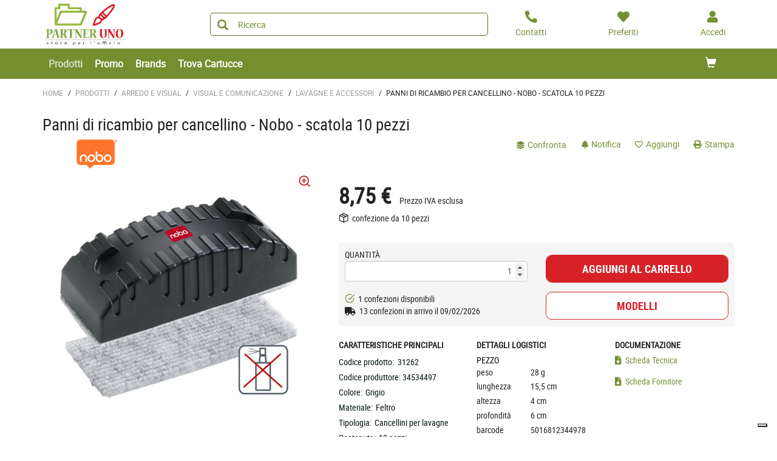

--- FILE ---
content_type: text/html;charset=utf-8
request_url: https://shop.partneruno.it/prodotti/lavagne-e-accessori/panni-di-ricambio-per-cancellino-nobo-scatola-10-pezzi-zid31262
body_size: 10890
content:






<!DOCTYPE html>
<html class="no-js" lang="it">
<!-- Template generated on 2026/02/02 09:18:56.767, with PGID = e4VSInmYRhRSRpREKKtfUlWw0000, with SessionID = c49EBVibVcBBBTEbH48hBlmRkBUuHbsBGZennzKDNmIlqYjuV_AyB3dQSTU8scRWAI8wACOqB4o_NA==, for server http://prod-live-ish02-offcd.fse.intershop.de:80 - ish02-offcdicmprod-lv-app000002.internal.cloudapp.net - appserver0 --><head>
<meta http-equiv="X-UA-Compatible" content="IE=edge">
<meta name="viewport" content="width=device-width, initial-scale=1">
<link rel="icon" type="image/png" href="&#47;online&#47;static&#47;WFS&#47;OD_PRIMARY-Partneruno_B2X_IT-Site&#47;-&#47;-&#47;it_IT&#47;images&#47;favicon.png"><meta name="robots" content="index,follow" /><meta name="description" content="Panni di ricambio per cancellino - Nobo - scatola 10 pezzi" /><meta name="keywords" content="" /><link rel="canonical" href="https://shop.partneruno.it/prodotti/lavagne-e-accessori/panni-di-ricambio-per-cancellino-nobo-scatola-10-pezzi-zid31262" /><title>Panni di ricambio per cancellino - Nobo - scatola 10 pezzi - LAVAGNE E ACCESSORI</title><script src="/online/static/WFS/OD_PRIMARY-Partneruno_B2X_IT-Site/-/-/it_IT/js/vendor/jquery-3.6.0.min.js"></script>
<script type="text/javascript">
//cwv: Does not use passive listeners to improve scrolling performance
jQuery.event.special.touchstart = {
setup: function( _, ns, handle ) {
this.addEventListener("touchstart", handle, { passive: !ns.includes("noPreventDefault") });
}
};
jQuery.event.special.touchmove = {
setup: function( _, ns, handle ) {
this.addEventListener("touchmove", handle, { passive: !ns.includes("noPreventDefault") });
}
};
jQuery.event.special.wheel = {
setup: function( _, ns, handle ){
this.addEventListener("wheel", handle, { passive: true });
}
};
jQuery.event.special.mousewheel = {
setup: function( _, ns, handle ){
this.addEventListener("mousewheel", handle, { passive: true });
}
};
</script><script defer src="/online/static/WFS/OD_PRIMARY-Partneruno_B2X_IT-Site/-/-/it_IT/js/theme.min.js?lastModified=1770010407136"></script>
<script>
$(document).ready(function(){
(function($) {
$.fn.bootstrapValidator.i18n.forbiddensymbols = $.extend($.fn.bootstrapValidator.i18n.forbiddensymbols || {}, {
'default': 'Your input contains forbidden symbols.'
});
$.fn.bootstrapValidator.validators.forbiddensymbols = {
enableByHtml5: function($field) {
return (undefined !== $field.attr('forbiddensymbols'));
},
/**
* Return true if and only if the input value is a valid name
*
* @param {BootstrapValidator} validator Validate plugin instance
* @param {jQuery} $field Field element
* @param {Object} [options]
* @returns {Boolean}
*/
validate: function(validator, $field, options) {
var value = $field.val();
if (value === '') {
return true;
}
var forbiddenSymbolsRegExp = /^[^\<\>\&\@\;\%\*\#\|\_\[\]\!\?\~\+\{\}\(\)\:]*$/;
return forbiddenSymbolsRegExp.test(value);
}
};
}(window.jQuery));
});
</script><script type="text/javascript">
if (typeof RetailShop === 'undefined') {var RetailShop = {}};
RetailShop.URLs = {};
RetailShop.URLs.getProductComponents = "https://shop.partneruno.it/online/web/WFS/OD_PRIMARY-Partneruno_B2X_IT-Site/it_IT/-/EUR/ViewProduct-RenderProductComponents?CatalogID=PRODOTTI&CategoryName=4M15G190C"; // additional params: SKU, cid, [cid, cid, ...]
RetailShop.URLs.getRecommendedProducts = "https://shop.partneruno.it/online/web/WFS/OD_PRIMARY-Partneruno_B2X_IT-Site/it_IT/-/EUR/ViewProductRecommendation-Start"; // params: SKU, ContextViewId
RetailShop.URLs.getRecommendationSession = "https://shop.partneruno.it/online/web/WFS/OD_PRIMARY-Partneruno_B2X_IT-Site/it_IT/-/EUR/ViewProductRecommendation-GetSessionData"; // no params
RetailShop.URLs.loginPage = "https://shop.partneruno.it/login";
const REST_WEB_ADAPTER = '/online/rest';
const CURRENT_DOMAIN = 'OD_PRIMARY-Partneruno_B2X_IT-Site';
const SERVER_GROUP = 'WFS';
const LOCALE = 'it_IT';
</script>

<script defer src="/online/static/WFS/OD_PRIMARY-Partneruno_B2X_IT-Site/-/-/it_IT/bundles/js/smcc_scripts_bundle.js?lastModified=1770010413717"></script><script>
if (typeof OdRestConfiguration === "undefined") {
OdRestConfigurationClass = function() {
this.Domain = null;
this.ServerGroup = null;
this.URLMappingPipelineWebadapter = null;
this.URLIdentifier = null;
this.LocaleID = null;
this.CurrencyCode = null;
};
OdRestConfigurationClass.prototype = {
get: function(index) {
return this[index];
},
set: function(index, value) {
this[index] = value;
},
getCurrentHost: function() {
return window.location.origin;
},
getWebUrl: function() {
return this.getCurrentHost() + this.URLMappingPipelineWebadapter + '/' + this.ServerGroup + '/' + this.Domain + '/' + this.LocaleID + '/' + this.URLIdentifier + '/' + this.CurrencyCode + '/';
},
getLocale: function(rewrite) {
if (typeof rewrite === 'undefined') {
return this.LocaleID;
}else{
return this.LocaleID.replace('_','-');
}
},
getLocalizationProperties: function(topic, locale) {
if (typeof locale === 'undefined') {
var locale = this.getLocale();
}
var promise = $.getJSON(this.getWebUrl() + 'ViewLocalization-Get?topic='+topic+'&locale='+locale).then(function(data) {
var localizationProperties = {};
localizationProperties[OdRestConfiguration.getLocale()] = data;
return localizationProperties;
});
return promise;
}
}
}
var OdRestConfiguration = new OdRestConfigurationClass();

OdRestConfiguration.set('ServerGroup', 'WFS');

OdRestConfiguration.set('URLMappingPipelineWebadapter', '/online/web');

OdRestConfiguration.set('Domain', 'OD_PRIMARY-Partneruno_B2X_IT-Site');

OdRestConfiguration.set('URLIdentifier', '-');

OdRestConfiguration.set('LocaleID', 'it_IT');

OdRestConfiguration.set('CurrencyCode', 'EUR');
</script><script>
var urlAsyncExpress = 'https://shop.partneruno.it/online/web/WFS/OD_PRIMARY-Partneruno_B2X_IT-Site/it_IT/-/EUR/ViewExpressShop-AddProduct?addToCartBehavior=expresscart';
var OdGlobals = {
tinyMce: {
skinUrl: '/online/static/WFS/OD_PRIMARY-Partneruno_B2X_IT-Site/-/-/it_IT/js/lib/tinymce/skins/ui/oxide',
contentCss: '/online/static/WFS/OD_PRIMARY-Partneruno_B2X_IT-Site/-/-/it_IT/js/lib/tinymce/skins/content/default/content.min.css',
themeUrl: '/online/static/WFS/OD_PRIMARY-Partneruno_B2X_IT-Site/-/-/it_IT/js/lib/tinymce/themes/silver/theme.min.js',
languageUrls: {
"it_IT": '/online/static/WFS/OD_PRIMARY-Partneruno_B2X_IT-Site/-/-/it_IT/js/lib/tinymce/langs/it_IT.js'
},
pluginUrls: {
"code": '/online/static/WFS/OD_PRIMARY-Partneruno_B2X_IT-Site/-/-/it_IT/js/lib/tinymce/plugins/code/plugin.min.js',
"lists": '/online/static/WFS/OD_PRIMARY-Partneruno_B2X_IT-Site/-/-/it_IT/js/lib/tinymce/plugins/lists/plugin.min.js'
}
}
};
</script><script type="text/javascript" defer="defer" src="/online/static/WFS/OD_PRIMARY-Partneruno_B2X_IT-Site/-/-/it_IT/js/product/productGalleryFullViewportDetailPage.js" formatter="0">"></script>
<script type="text/javascript">
var zoom_images_array_src = [];
var zoom_images_array_key = [];
</script><script type="text/javascript">zoom_images_array_key[0]="Photo01"; zoom_images_array_src[0] = 'https://odmultimedia.eu/immagini/HD/31262.jpg'; </script><script defer src="/online/static/WFS/OD_PRIMARY-Partneruno_B2X_IT-Site/-/-/it_IT/js/vendor/slick-1.8.1.min.js"></script>
<script type="text/javascript">
$(document).ready(function(){
$('.slick-carousel').slick();
});
</script><link rel="stylesheet" type="text/css" media="all" href="/online/static/WFS/OD_PRIMARY-Partneruno_B2X_IT-Site/-/-/it_IT/css&#47;theme.min.css?lastModified=1770010414801"/>
<link href="https://fonts.googleapis.com/icon?family=Material+Icons" rel="stylesheet">
<link rel="stylesheet" type="text/css" href="//at.alicdn.com/t/font_o5hd5vvqpoqiwwmi.css"><link type="text/css" rel="stylesheet" href="/online/static/WFS/OD_PRIMARY-Partneruno_B2X_IT-Site/-/-/it_IT/bundles/css/od_styles_bundle.css?lastModified=1770010415278" media="all"/><link rel="preload" as="style" type="text/css" onload="this.onload=null;this.rel='stylesheet'" href="/online/static/WFS/OD_PRIMARY-Partneruno_B2X_IT-Site/-/-/it_IT/branding/OD_PRIMARY-Partneruno_B2X_IT-Anonymous/branding.css?brandid=uzcK.wQZ86MAAAGIAyBLOZqh"/>
<noscript><link rel="stylesheet" type="text/css" href="/online/static/WFS/OD_PRIMARY-Partneruno_B2X_IT-Site/-/-/it_IT/branding/OD_PRIMARY-Partneruno_B2X_IT-Anonymous/branding.css?brandid=uzcK.wQZ86MAAAGIAyBLOZqh"/></noscript><script type="text/javascript">
window.cssDir = "/online/static/WFS/OD_PRIMARY-Partneruno_B2X_IT-Site/-/-/it_IT/css/";
window.imgDir = "/online/static/WFS/OD_PRIMARY-Partneruno_B2X_IT-Site/-/-/it_IT/images/";
</script>









<!-- Google Tag Manager -->
<script>(function(w,d,s,l,i){w[l]=w[l]||[];w[l].push({'gtm.start':
new Date().getTime(),event:'gtm.js'});var f=d.getElementsByTagName(s)[0],
j=d.createElement(s),dl=l!='dataLayer'?'&l='+l:'';j.async=true;j.src=
'//www.googletagmanager.com/gtm.js?id='+i+dl;f.parentNode.insertBefore(j,f);
})(window,document,'script','dataLayer','GTM-TM5XQQW');</script>
<!-- End Google Tag Manager --> </head>
<body ><noscript>
<iframe src="//www.googletagmanager.com/ns.html?id=GTM-TM5XQQW"
height="0" width="0" style="display:none;visibility:hidden"></iframe>
</noscript><noscript>
<div class="system-notification">
<div class="container">
<div class="row">
<div class="col-sm-12">
<div class="system-notification-icon">
<span class="glyphicon glyphicon-warning-sign"></span>
</div>
<div class="system-notification-text">
<h2>Sembra che JavaScript non sia attivo nel tuo browser.</h2>
<p>Questo Sito richiede l'abilitazione di JavaScript nel tuo browser.</p>
<p>Abilita JavaScript e ricarica questa pagina.</p>
</div>
</div>
</div>
</div>
</div>
</noscript><div id="disabled-cookies-warning" style="display: none;">
<div class="system-notification">
<div class="container">
<div class="row">
<div class="col-sm-12">
<div class="system-notification-icon">
<span class="glyphicon glyphicon-warning-sign"></span>
</div>
<div class="system-notification-text">
<h2>Sembra che tu non abbia abilitato i cookies sul tuo browser.</h2>
<p>Per poter eseguire il login abilita i cookies sul tuo browser.</p>
<p>Abilita i cookies e ricarica questa pagina.</p>
</div>
</div>
</div>
</div>
</div>
<script type="text/javascript">
(function cookieTest(){
var name = 'cookie_test';
if(location.protocol == 'https:') {
document.cookie = name + '=; Secure; SameSite=None;';
} else {
document.cookie = name + '=;';
}
if (document.cookie.indexOf(name) == -1) {
$('#disabled-cookies-warning').show();
}
document.cookie = name + '=; expires=Thu, 01-Jan-70 00:00:01 GMT;';
})();
</script>
</div>
<div class="system-notification hidden" id="unsupported-browser-notification">
<div class="container">
<div class="row">
<div class="col-sm-12">
<div class="system-notification-icon">
<span class="glyphicon glyphicon-warning-sign"></span>
</div>
<div class="system-notification-text">
<h2>Il browser che stai utilizzando non &egrave; supportato</h2>
<p>Il browser che stai utilizzando non &egrave; supportato da questo sito. Per continuare la navigazione devi aggiornarlo oppure cambiarlo.</p>
</div>
</div>
</div>
</div>
</div><header data-testing-id="page-header" class="top">







<div class="header">
<!-- Template generated on 2026/02/01 23:25:42.887, with PGID = e4VSInmYRhRSRpREKKtfUlWw0000, with SessionID = Whughvw3FFKlhpVIuu3Fhf09H_bBKrnaO7dDHJYvH_bBKixCfmTWhNP8YKHYMmD6KRvUg4cGiGnQAw==, for server http://prod-live-ish02-offcd.fse.intershop.de:80 - ish02-offcdicmprod-lv-app000002.internal.cloudapp.net - appserver0 --><div class="top-header">
<nav class="container">
<div class="row header-row">
<div><a rel="home" href="https://shop.partneruno.it/" class="mobile-logo"><img src="/online/static/WFS/OD_PRIMARY-Partneruno_B2X_IT-Site/-/OD_PRIMARY-Partneruno_B2X_IT/it_IT/Logo/Logo.png" alt="Logo" width="40" height="40"/></a></div><div class="pull-right">
<button class="navbar-toggle globalnav" type="button" >
<span class="sr-only">Attiva il pannello di navigazione</span>
<span class="icon-bar top-bar"></span>
<span class="icon-bar middle-bar"></span>
<span class="icon-bar bottom-bar"></span>
</button>
</div>
<div>
<ul class="user-links">
<li class="hidden-xxs">
<a href="https:&#47;&#47;shop.partneruno.it&#47;contatti" aria-label="Contatti">
<i class="fa fa-phone fa-flip-horizontal header-icon"></i>
</a>
</li>
<li>
<a href="https://shop.partneruno.it/login?TargetPipeline=ViewPreferredProduct-ViewPreferredProductList" class="" rel="nofollow" aria-label="Preferiti">
<i class="fa fa-heart header-icon"></i>
<span class="hidden-sm hidden-xs">Preferiti</span>
</a></li>
<li>
<a href="https://shop.partneruno.it/account" aria-label="Accedi"><i class="fa fa-user header-icon"></i></a>
</li><li>
<a href="https://shop.partneruno.it/online/web/WFS/OD_PRIMARY-Partneruno_B2X_IT-Site/it_IT/-/EUR/ViewCart-View" aria-label="Carrello"><span class="glyphicon glyphicon-shopping-cart glyphicon-header-icon"></span></a>
<div class="mobile-cart-counter"></div>
</li></ul>
<div class="header-utility"></div>
</div></div>
</nav>
</div>
<div class="mid-header">

<span class="compare-count-text"

data-ajax-content="https://shop.partneruno.it/online/web/WFS/OD_PRIMARY-Partneruno_B2X_IT-Site/it_IT/-/EUR/ViewProductCompare-Status?CurrentMainURI=%2Fservlet%2FBeehive%2FWFS%2FOD_PRIMARY-Partneruno_B2X_IT-Site%2Fit_IT%2F-%2FEUR%2FRender-StartExternal"

>
</span><div class="container">
<div class="row display-flex-center">
<div class="col-md-2 logo-wrapper"><a rel="home" href="https://shop.partneruno.it/"><img src="/online/static/WFS/OD_PRIMARY-Partneruno_B2X_IT-Site/-/OD_PRIMARY-Partneruno_B2X_IT/it_IT/Logo/Logo.png" alt="Logo Azienda"></a></div>
<div class="col-md-10">
<div class="row display-flex-center">
<div class="col-md-offset-1 col-md-6 search-container header-search-container"><form method="post" action="https://shop.partneruno.it/search" role="search" class="search clearfix suggest" name="SearchBox_Header">
<button class="btn-search btn btn-primary" type="submit" name="search" title="Inizia ricerca."><span class="glyphicon glyphicon-search"></span></button>
<input autocomplete="off" type="text" name="SearchTerm"
class="form-control searchTerm"

data-suggestURL="https://shop.partneruno.it/online/web/WFS/OD_PRIMARY-Partneruno_B2X_IT-Site/it_IT/-/EUR/ViewSuggestSearch-Suggest?MaxAutoSuggestResults=10"
data-suggestProductsURL="https://shop.partneruno.it/online/web/WFS/OD_PRIMARY-Partneruno_B2X_IT-Site/it_IT/-/EUR/ViewSuggestSearch-SuggestProducts?MaxAutoSuggestResults=10"

placeholder="Ricerca"
aria-label="Ricerca prodotti" /> 
<input type="hidden" name="search" value="" />
<div class="search-suggest-results-container">
<div class="search-suggest-results-container-first-col">
<ul class="search-suggest-results search-suggest-results-first-col">
</ul>
</div>
<div class="search-suggest-results-container-second-col">
<ul class="search-suggest-results search-suggest-results-second-col" >
</ul>
</div>
</div><span id="CurrentCustomerBO-CustomerNo" data-CurrentCustomerBO-CustomerNo="C 54954" /><input type="hidden" name="CustomerNo" value="C 54954" /></form></div><div class="col-md-5 hidden-sm hidden-xs user-link-container">
<ul class="user-links">
<li>
<a href="https:&#47;&#47;shop.partneruno.it&#47;contatti" aria-label="Contatti">
<i class="fa fa-phone fa-flip-horizontal header-icon"></i>
<span>Contatti</span>
</a>
</li>
<li>
<a href="https://shop.partneruno.it/login?TargetPipeline=ViewPreferredProduct-ViewPreferredProductList" class="" rel="nofollow" aria-label="Preferiti">
<i class="fa fa-heart header-icon"></i>
<span class="hidden-sm hidden-xs">Preferiti</span>
</a></li>
<li>
<a class="my-account-links my-account-login" href="https://shop.partneruno.it/login" rel="nofollow" aria-label="Accedi">
<i class="fa fa-user header-icon"></i>
<span class="hidden-xs">Accedi</span>
</a></li>
</ul>
</div></div>
</div>
</div>
</div></div>
<div class="bottom-header">
<div class="global-nav collapse navbar-collapse" id="globalnav">
<div class="container">
<div class="row"><div class="main-navigation col-md-8" role="navigation">
<ul class="immediate_element_container navbar-nav main-navigation-list">
<li class="utility-mobile">
<a href="https:&#47;&#47;shop.partneruno.it&#47;contatti" aria-label="Contatti">
<i class="fa fa-phone fa-flip-horizontal header-icon"></i>&nbsp;Contattaci</a>
</li>
<li class="dropdown ajax_element_container" loader_enabled="false" replace="true" data-url="https://shop.partneruno.it/online/web/WFS/OD_PRIMARY-Partneruno_B2X_IT-Site/it_IT/-/EUR/ViewHomepage-RenderNavigation?PageletID=1OoK.wQZamIAAAGIM9YUG2cD">
<a class="dropdown-toggle hidden-sm hidden-xs"><span class="glyphicon glyphicon-menu-down pull-right visible-sm visible-xs"></span>Prodotti</a>
<a class="dropdown-toggle visible-sm visible-xs" data-toggle="dropdown"><span class="glyphicon glyphicon-menu-down pull-right visible-sm visible-xs"></span>Prodotti</a><ul class="category-level1 od-vertical-menu dropdown-menu"></ul>
</li>
<li class="dropdown">
<a href="https://shop.partneruno.it/promo">Promo</a>
</li>
<li class="dropdown">
<a href="https://shop.partneruno.it/brand-index-cms-page.brandindex">Brands</a>
</li>
<li class="dropdown">
<a href="https://shop.partneruno.it/identiprint">Trova Cartucce</a>
</li></ul>
</div><div class="col-md-4 hidden-sm main-navigation-right">
<ul class="main-navigation-right-list"><li class="quick-cart" data-ajax-content="https:&#47;&#47;shop.partneruno.it&#47;online&#47;web&#47;WFS&#47;OD_PRIMARY-Partneruno_B2X_IT-Site&#47;it_IT&#47;-&#47;EUR&#47;ViewMiniCart-Status">
<div class="quick-cart-link hidden-sm pull-right">
<a href="https://shop.partneruno.it/online/web/WFS/OD_PRIMARY-Partneruno_B2X_IT-Site/it_IT/-/EUR/ViewCart-View">
<span class="glyphicon glyphicon-shopping-cart"></span>
</a>
</div>
</li></ul>
</div></div>
</div>
</div>
</div>
</div></header>
<div class="wrapper">
<div id="AntiMultipleSubmit" class="anti-multiple-submit"><!-- prevent multiple form submit --></div>
<div role="main" class="container main-container">










<!--cache keyword="PRODUCTALL" keyword="31262"-->
<!-- Template generated on 2026/02/02 09:18:56.859, with PGID = e4VSInmYRhRSRpREKKtfUlWw0000, with SessionID = c49EBVibVcBBBTEbH48hBlmRkBUuHbsBGZennzKDNmIlqYjuV_AyB3dQSTU8scRWAI8wACOqB4o_NA==, for server http://prod-live-ish02-offcd.fse.intershop.de:80 - ish02-offcdicmprod-lv-app000002.internal.cloudapp.net - appserver0 -->
<script type="text/javascript">
if (typeof window.ish === "undefined") {
window.ish = [];
}
window.ish.GTMproductDetail = window.ish.GTMproductDetail || [];

window.ish.GTMproductDetail.push(
{
"id": "31262",
"name": "Panni di ricambio per cancellino - Nobo - scatola 10 pezzi",
"price": "8.75",
"brand": "NOBO",
"category": "Prodotti\/ARREDO E VISUAL\/VISUAL E COMUNICAZIONE\/LAVAGNE E ACCESSORI"

});
</script><script type="text/javascript">
window.dataLayer = window.dataLayer || [];
dataLayer.push({
"ecommerce": {
"currencyCode": "EUR",
"detail": {
"actionField": {"list": "Product Detail"},
"products": window.ish.GTMproductDetail
}
},
"event" : "impressionsPushed",
});
</script> 
<div id="product-detail-page"
class="clearfix"
data-testing-id="product-detail-page"
data-dynamic-block
data-dynamic-block-container
data-dynamic-block-call-parameters="CID=TAEK.wQVH6sAAAFwZb9pi4ed"
data-dynamic-block-product-sku="31262"

>
<div class="breadcrumbs row"><ol class="breadcrumbs-list"><li class="breadcrumbs-list breadcrumbs-list-home">
<a class="breadcrumbs-list-link breadcrumbs-list-link-home" rel="home" href="https://shop.partneruno.it/">Home</a><span class="breadcrumb-list-separator">/</span></li><li class="breadcrumbs-list"><a class="breadcrumbs-list-link" href="https://shop.partneruno.it/prodotti/">Prodotti</a><span class="breadcrumb-list-separator">/</span></li><li class="breadcrumbs-list"><a class="breadcrumbs-list-link" href="https://shop.partneruno.it/prodotti/arredo-e-visual/">ARREDO E VISUAL</a><span class="breadcrumb-list-separator">/</span></li><li class="breadcrumbs-list"><a class="breadcrumbs-list-link" href="https://shop.partneruno.it/prodotti/arredo-e-visual/visual-e-comunicazione/">VISUAL E COMUNICAZIONE</a><span class="breadcrumb-list-separator">/</span></li><li class="breadcrumbs-list"><a class="breadcrumbs-list-link" href="https://shop.partneruno.it/prodotti/arredo-e-visual/visual-e-comunicazione/lavagne-e-accessori/">LAVAGNE E ACCESSORI</a><span class="breadcrumb-list-separator">/</span></li><li class="breadcrumbs-list breadcrumbs-list-active">Panni di ricambio per cancellino - Nobo - scatola 10 pezzi</li></ol></div>
<div class="marketing-area"></div>
<div class="product-details">
<div class="row">
<div class="col-xs-12">
<h1>Panni di ricambio per cancellino - Nobo - scatola 10 pezzi</h1>
</div>
</div>
<div class="row">
<div class="col-xs-12 col-lg-2"><div class="pull-left product-brand">
<a href="https://shop.partneruno.it/search?SearchTerm=NOBO&SearchParameter=%26%40QueryTerm%3D%22NOBO%22%26%40QueryAttribute%3DManufacturerName"><img src="https:&#47;&#47;odmultimedia.eu&#47;immagini&#47;logo&#47;brand&#47;nobo.png"
class="img-responsive"
alt="NOBO"></a>
</div></div>
<div class="col-xs-12 col-md-7 col-lg-6"><div class="product-stickers"></div></div>
<div class="col-xs-12 col-md-5 col-lg-4">
<div class="product-details-top-line product-tools">
<div>
<ul class="list-inline no-margin"><li>
<button class="btn btn-link add-to-compare add-to-compare-trigger btn-link" title="Confronta i prodotti"
data-product-ref="31262@OD_PRIMARY-Partneruno_B2X_IT"
data-url-add="https://shop.partneruno.it/online/web/WFS/OD_PRIMARY-Partneruno_B2X_IT-Site/it_IT/-/EUR/ViewProductCompare-AddAjax?ProductRef=31262%40OD_PRIMARY-Partneruno_B2X_IT"
data-url-delete="https://shop.partneruno.it/online/web/WFS/OD_PRIMARY-Partneruno_B2X_IT-Site/it_IT/-/EUR/ViewProductCompare-DeleteAjax?ProductRef=31262%40OD_PRIMARY-Partneruno_B2X_IT"
rel="nofollow"
>
<i class="fa fa-layer-group"></i> confronta</button></li><li>
<a class="price-notification link-notification"
href="https://shop.partneruno.it/login?TargetPipeline=ViewProduct-Start&Parameter1_Name=SKU&Parameter1_Value=31262&TargetURLFragment=add-notification_31262&LoginToUse=notifications"
data-testing-class="button-addPriceNotification"
>
<i class="fa fa-bell"></i> Notifica</a></li><li>
<a class="btn-tool add-to-preferred"
title="preferiti"
href="https://shop.partneruno.it/login?TargetPipeline=ViewProduct-Start&Parameter1_Name=SKU&Parameter1_Value=31262&LoginToUse=wishlists&TargetURLFragment=add-to-wishlist_31262"
>
<span class="active-text preferred-product-button">
<i class="far fa-heart"></i> Aggiungi</span>
</a>
</li><li>
<a class="link-print" href="javascript:window.print();" rel="nofollow">
<i class="fa fa-print"></i> Stampa</a>
</li>
</ul>
</div>
</div></div>
</div>
<div class="row row-details">
<div class="col-md-5 col-sm-6 col-xs-12 print-layout-column clearfix">
<div class="product-detail-img">
<div id="product-image-slider">
<div class="slide-item">
<picture>
<source srcset="https://odmultimedia.eu/immagini/MD/31262.jpg" media="(max-width: 991px)"/>
<img 
data-src="https://odmultimedia.eu/immagini/MD/31262.jpg"

data-lazy="https://odmultimedia.eu/immagini/MD/31262.jpg"
data-test="true"
 class="lazy"  data-type="L" alt="Panni di ricambio per cancellino - Nobo - scatola 10 pezzi Foto prodotto" height="500" width="500"
/><div class="btn-link zoom_icon hidden-xs" onclick="productGalleryFullViewportDetailPage.openGallery(0);"><i class="feather icon-zoom-in"></i></div></picture>
</div></div>
<div id="product-thumb-slider"><div class="slide-item">
<img 
data-src="https://odmultimedia.eu/immagini/LD/31262.jpg"

data-lazy="https://odmultimedia.eu/immagini/LD/31262.jpg"
data-test="true"
 class="lazy product-image" data-type="S" alt="Panni di ricambio per cancellino - Nobo - scatola 10 pezzi Foto prodotto" height="110" width="110"
/></div></div>
</div><div class="margin-bottom product-description hidden-xs">
<div class="description-tab">
<div class="text-uppercase">
<strong>Descrizione</strong>
</div>
<div class="description-section">
<span>Panno ricambio cancellino professional cod.31258</span>
</div>
<a class="active-link show-link">
<span class="show-more">leggi di pi&ugrave; <i class="fas fa-chevron-down"></i></span>
<span class="show-less">leggi meno <i class="fas fa-chevron-up"></i></span>
</a>
</div></div></div>
<div class="col-md-7 col-sm-6 col-xs-12 print-layout-right-column">





<div class="product-info">
<div class="product-info-area"><div class="row">
<div class="col-md-12 col-lg-7">
<div class="price-container" >



















<!-- Custom Code -->
<input type="hidden" id="PublicPrice" value="14,40 &euro;">
<!-- <br>Primo fattore 8,75 &euro;<br>--><!--
<br>percentage calculation base 8,75 &euro;<br>
-->
<!-- Terzo e Quarto fattore N&#47;A--><!-- EO Custom Code --> <!-- skip comparison against prices that are invalid --> <!-- Determines if the SalePrice is equal to the Comparable Price Type --><div class="price-area"> 
<div class="current-price"><!-- 33 true MAster? false --><!-- 55 true MAster? false -->8,75 &euro;




<span class="price-note">
&nbsp;Prezzo IVA esclusa</span><!-- FOR CUSTOMER  --></div>
</div>
<div class="price-info-packing"><div>
<i class="feather icon-package"></i>&nbsp;
confezione da  10 pezzi</div></div>
<div class="salePriceScaleTable"></div>
<div class="product-availability"></div></div>
</div>
<div class="col-md-12 col-lg-5">

<div class="row"><div class="col-lg-12 col-md-6 col-sm-12 col-xs-6 col-xxs-12">
<div class="hidden" data-promo-price-element="promo-price-31262">
<div class="popup-area-promo">
<div class="promo-sticker">promo</div>
<div class="promo-desc"></div>
</div>
</div>
</div>
</div></div>
</div>
<span class="clearfix"></span>
</div><form method="post" action="https://shop.partneruno.it/online/web/WFS/OD_PRIMARY-Partneruno_B2X_IT-Site/it_IT/-/EUR/ViewCart-Dispatch" class="product-form bv-form form-horizontal" id="productDetailForm_31262" name="productDetailForm_31262"><input type="hidden" name="SynchronizerToken" value="3354ee4b3ff691635948613d6c9aa56b936fe18c049517866978b74bad2b8bb2"/><input type="hidden" name="SKU" value="31262"/><div class="row">
<div class="col-md-6">




<div class="product-quantity clearfix">














<div role="alert"
data-name="Quantity_31262Error"
class="server-error "
></div><div class="box-quantity-info"><label for="Quantity_31262" class="label-quantity">Quantit&agrave;</label></div>
<div class="box-input-quantity form-group no-margin"><input type="number" class="input-quantity form-control"
required
id="Quantity_31262"
name="Quantity_31262"
value="1"
step="1"
min="1"
max="9999"
data-error-position="placeholder"
data-bv-notempty-message="Inserisci un numero."
data-bv-lessthan-message="puoi acquistare al massimo 9.999 confezioni"
data-bv-greaterthan-message="puoi acquistare minimo 1 confezioni"
data-bv-message="Inserisci un numero."
data-bv-integer-message="Inserisci un numero intero."

/>
<small class="input-help text-left pull-left"></small></div></div></div>
<div class="col-md-6">
<div role="alert"
data-name="SelectedPriceError"
class="server-error btn-lg btn-block"
></div>
<div class="add-to-cart">













<button type="submit" name="addProduct"
class="btn btn-lg btn-block btn-primary"

title="Aggiungi il prodotto al carrello" data-testing-id="addToCartButton"
onclick="addToCartProductsAsync('31262',$('#Quantity_31262').val());return false;"
>Aggiungi al carrello</button></div> 
</div>
</div>
<div class="row product-logistic-area">
<div class="col-md-12 col-lg-6"><div class="product-info-area"><div class="logistic-text"><i class="feather icon-check-circle green-text"></i>&nbsp;&nbsp;1 confezioni disponibili</div><div class="logistic-text"><i class="fas fa-truck"></i>&nbsp;
13 confezioni in arrivo il 09&#47;02&#47;2026</div></div>
</div>
<div class="col-md-12 col-lg-6">
<div class="row row-no-gutters"><div class="col-xs-12 add-to-wishlist-link add-to-wishlist-link-row">














<button type="submit" class="btn add-to-wishlist btn-default btn-lg btn-block"
data-url-fragment-navigation="add-to-ordertemplate_31262"
rel="nofollow"
name="addToWishlistProduct"
data-testing-class="button-addToOrderTemplate"
title="Modelli"

data-dialog
data-dialog-action="https://shop.partneruno.it/online/web/WFS/OD_PRIMARY-Partneruno_B2X_IT-Site/it_IT/-/EUR/ViewCart-Dispatch?ProductSKU=31262&AjaxRequestMarker=true&TargetPipelineAfterLogin=ViewProduct-Start&Parameter1_Name=TargetPipeline&Parameter1_Value=ViewProduct-Start&Parameter2_Name=TargetURLFragment&Parameter2_Value=add-to-ordertemplate_31262&Parameter3_Name=LoginToUse&Parameter3_Value=ordertemplates&Parameter4_Name=Parameter4_Name&Parameter4_Value=SKU&Parameter5_Name=Parameter4_Value&Parameter5_Value=31262&Parameter6_Name=Parameter5_Name&Parameter6_Value=Quantity&Parameter7_Name=Parameter5_Value&Parameter7_Value=1"
><span>Modelli</span></button></div>
</div>
</div>













<div class="row">
<div class="col-lg-offset-6 col-lg-6 col-md-12">
</div>
</div></form></div><div class="margin-bottom product-description visible-xs">
<div class="description-tab">
<div class="text-uppercase">
<strong>Descrizione</strong>
</div>
<div class="description-section">
<span>Panno ricambio cancellino professional cod.31258</span>
</div>
<a class="active-link show-link">
<span class="show-more">leggi di pi&ugrave; <i class="fas fa-chevron-down"></i></span>
<span class="show-less">leggi meno <i class="fas fa-chevron-up"></i></span>
</a>
</div></div>
<div class="row">
<div class="col-xs-12">
<div class="row"></div>
</div>
</div>
<div class="row">
<div class="col-md-4 col-xs-12">
<div class="text-uppercase"><strong>Caratteristiche principali</strong></div>
<div class="main-features">
<div class="feature">
<span class="feature-name">Codice prodotto:</span>&nbsp;
<span class="feature-value">31262</span>
</div>
<div class="feature">
<span class="feature-name">Codice produttore:</span>
<span class="feature-value">34534497</span>
</div><div class="details-tab-container">
<div class="details-tab">
<dl class="feature"><div class="product-attribute-group"><dt class="ish-ca-type">Colore:</dt><dd class="ish-ca-value">Grigio</dd><dd style="clear:both;"></dd></div><div class="product-attribute-group"><dt class="ish-ca-type">Materiale:</dt><dd class="ish-ca-value">Feltro</dd><dd style="clear:both;"></dd></div><div class="product-attribute-group"><dt class="ish-ca-type">Tipologia:</dt><dd class="ish-ca-value">Cancellini per lavagne</dd><dd style="clear:both;"></dd></div><div class="product-attribute-group"><dt class="ish-ca-type">Contenuto:</dt><dd class="ish-ca-value">10 pezzi</dd><dd style="clear:both;"></dd></div></dl>
</div></div>
</div></div>
<div class="col-md-4 col-xs-12">
<div class="text-uppercase"><strong>dettagli logistici</strong></div>
<div class="logistic-infos-container">
<div class="logistic-infos-area">
<div class="popup-area-subTitle">pezzo</div>
<dl class="dl-group dl-horizontal"><dt>peso</dt>
<dd>28&nbsp;g</dd><dt>lunghezza</dt>
<dd>15,5&nbsp;cm</dd><dt>altezza</dt>
<dd>4&nbsp;cm</dd><dt>profondit&agrave;</dt>
<dd>6&nbsp;cm</dd><dt>barcode</dt>
<dd>5016812344978</dd></dl>
</div></div>
</div>
<div class="col-md-4 col-xs-12">
<div class="text-uppercase attachments-title">
<strong>Documentazione</strong>
</div>
<div class="attachments-section"><div class="attachment"><a href="https://odmultimedia.eu/Immagini/Schede_Tecniche/31262.pdf" target="_blank"><i class="fas fa-file-download"></i>&nbsp;&nbsp;Scheda Tecnica</a></div><div class="attachment"><a href="https://odmultimedia.eu/Immagini/Schede_Fornitore/31262.pdf" target="_blank"><i class="fas fa-file-download"></i>&nbsp;&nbsp;Scheda Fornitore</a></div></div></div>
</div><div class="row">
<div class="col-xs-12 col-md-6">
</div>
</div>
</div>
</div>
<div class="row"></div>
</div>
<div class="marketing-area">

<div class=""><div class="row "><div class="col-xs-12 ">




</div><div class="col-xs-12 ">




</div></div></div></div>
</div></div>
</div>
<footer data-testing-id="section-footer">







<!-- Template generated on 2026/02/01 23:25:43.176, with PGID = e4VSInmYRhRSRpREKKtfUlWw0000, with SessionID = Whughvw3FFKlhpVIuu3Fhf09H_bBKrnaO7dDHJYvH_bBKixCfmTWhNP8YKHYMmD6KRvUg4cGiGnQAw==, for server http://prod-live-ish02-offcd.fse.intershop.de:80 - ish02-offcdicmprod-lv-app000002.internal.cloudapp.net - appserver0 --><div class="clearfix"><div class="footer-top" style="padding: 25px 0 5px; background: #fff;">
<div class="container">
<div class="row">
<div class="col-12 clearfix">
<h3><strong><span style="color: #000000;">PAGAMENTI SICURI: <img style="padding-left: 10px; padding-bottom: 6px;" src="/online/static/WFS/OD_PRIMARY-Partneruno_B2X_IT-Site/-/OD_PRIMARY-Partneruno_B2X_IT/it_IT/iconepagamenti/logo-paypal.png" alt="Pagamenti sicuri con PayPal" width="100" height="26" /><img style="padding-left: 15px; padding-bottom: 6px;" src="/online/static/WFS/OD_PRIMARY-Partneruno_B2X_IT-Site/-/OD_PRIMARY-Partneruno_B2X_IT/it_IT/iconepagamenti/logo-CartaCredito.png" alt="Carte di credito" width="150" height="26" /></span></strong></h3>
</div>
</div>
</div>
</div><div class="footer" style="background: #DFDFDF; border-top: 5px solid #737373; padding-bottom: 20px;">
<div class="container">
<div class="row">
<div class="col-sm-4 col-md-2">
<h4 class="visible-xs link-group-title" data-target="#GroupInSpired" data-toggle="collapse"><span style="color: #000000;"><span style="text-transform: none;">INFORMAZIONI SITO</span><span class="glyphicon glyphicon-chevron-down link-group-icon"></span></span></h4>
<h4 class="hidden-xs"><span style="text-transform: none; color: #000000;">INFORMAZIONI SITO</span></h4>
<div id="GroupInSpired" class="mobile-collapse link-group">
<ul>
<li><span style="color: #000000;"><a style="color: #000000;" title="Chi Siamo" href="http://www.partneruno.it/index.php/chi-siamo/chi-siamo" target="_blank" rel="noopener">Chi Siamo</a> </span></li>
<li><span style="color: #000000;"><a style="color: #000000;" title="Contatti" href="https://shop.partneruno.it/contatti">Contatti</a></span></li>
<li><span style="color: #000000;"><a style="color: #000000;" title="Dove Siamo" href="http://www.partneruno.it/index.php/chi-siamo/dove-siamo" target="_blank" rel="noopener">Dove Siamo</a></span></li>
</ul>
</div>
</div>
<div class="col-sm-4 col-md-2">
<h4 class="visible-xs link-group-title" data-target="#GroupService" data-toggle="collapse"><span style="color: #000000;">SERVIZI<span class="glyphicon glyphicon-chevron-down link-group-icon"></span></span></h4>
<h4 class="hidden-xs"><span style="color: #000000;">SERVIZI</span></h4>
<div id="GroupService" class="mobile-collapse link-group">
<ul>
<li><span style="color: #000000;"><a style="color: #000000;" title="Condizioni di vendita" href="https://shop.partneruno.it/condizioni-vendita">Condizioni di vendita</a></span></li>
<li><span style="color: #000000;"><a style="color: #000000;" title="Resi" href="https://shop.partneruno.it/resi-cms-page.helpdesk.resi">Resi</a></span></li>
<li><span style="color: #000000;"><a style="color: #000000;" title="Privacy" href="https://shop.partneruno.it/privacy">Privacy</a></span></li>
<li><span style="color: #000000;"><a style="color: #000000;" title="Cookie" href="https://shop.partneruno.it/cookies">Cookie</a></span></li>
</ul>
</div>
</div>
<div class="col-sm-4 col-md-2">
<h4 class="visible-xs link-group-title" data-target="#GroupAccount" data-toggle="collapse"><span style="color: #000000;">IL MIO ACCOUNT <span class="glyphicon glyphicon-chevron-down link-group-icon"></span></span></h4>
<h4 class="hidden-xs"><span style="color: #000000;">IL MIO ACCOUNT</span></h4>
<div id="GroupAccount" class="mobile-collapse link-group">
<ul>
<li><span style="color: #000000;"><a style="color: #000000;" title="Ordini inviati" href="https://shop.partneruno.it/online/web/WFS/OD_PRIMARY-Partneruno_B2X_IT-Site/it_IT/-/EUR/ViewOrders-SimpleOrderSearch" rel="nofollow">Ordini inviati</a></span></li>
<li><span style="color: #000000;"><a style="color: #000000;" title="Preferiti" href="https://shop.partneruno.it/online/web/WFS/OD_PRIMARY-Partneruno_B2X_IT-Site/it_IT/-/EUR/ViewWishlist-ViewAll" rel="nofollow">Preferiti</a></span></li>
<li><span style="color: #000000;"><a style="color: #000000;" title="Pagamenti" href="https://shop.partneruno.it/online/web/WFS/OD_PRIMARY-Partneruno_B2X_IT-Site/it_IT/-/EUR/ViewPaymentInstrumentInfo-Edit" rel="nofollow">Pagamenti</a></span></li>
<li><span style="color: #000000;"><a style="color: #000000;" title="Indirizzi" href="https://shop.partneruno.it/online/web/WFS/OD_PRIMARY-Partneruno_B2X_IT-Site/it_IT/-/EUR/ViewUserAddressList-List" rel="nofollow">Indirizzi</a></span></li>
<li><span style="color: #000000;"><a style="color: #000000;" title="Impostazioni Profilo" href="https://shop.partneruno.it/online/web/WFS/OD_PRIMARY-Partneruno_B2X_IT-Site/it_IT/-/EUR/ViewProfileSettings-ViewProfile" rel="nofollow">Impostazioni Profilo</a></span></li>
<li><span style="color: #000000;"><a style="color: #000000;" title="Notifiche prodotti" href="https://shop.partneruno.it/online/web/WFS/OD_PRIMARY-Partneruno_B2X_IT-Site/it_IT/-/EUR/ViewProductNotification-List" rel="nofollow">Notifiche prodotti</a></span></li>
</ul>
</div>
</div>
<div class="col-sm-4 col-md-2">
<h4 class="visible-xs link-group-title" data-target="#GroupDemoContent" data-toggle="collapse"><span style="color: #000000;">INFO UTILI<span class="glyphicon glyphicon-chevron-down link-group-icon"></span></span></h4>
<h4 class="hidden-xs"><span style="color: #000000;">INFO UTILI</span></h4>
<div id="GroupDemoContent" class="mobile-collapse link-group">
<ul>
<li><span style="color: #000000;"><a style="color: #000000;" title="Ricerca cartucce" href="https://shop.partneruno.it/identiprint">Ricerca cartucce</a></span></li>
<li><span style="color: #000000;"><a style="color: #000000;" title="Help Desk" href="https://shop.partneruno.it/helpdesk-clienti-cms-page.helpdesk.reseller.index">Help Desk</a></span></li>
</ul>
</div>
</div>
<div class="social-links clearfix"><!--h4><strong style="color: #000;">SEGUICI SU</strong></h4>
<ul>
<li><a title="Facebook" href="http://www.facebook.com" target="_blank"> <i class="fab fa-2x fa-facebook" style="color: #36609e;"></i> </a></li>
<li><a title="Twitter" href="#" target="_blank"> <i class="fab fa-2x fa-twitter" style="color: #36609e;"></i> </a></li>
<li><a title="Youtube" href="#" target="_blank"> <i class="fab fa-2x fa-youtube" style="color: #36609e;"></i> </a></li>
<li><a title="Pinterest" href="#" target="_blank"> <i class="fab fa-2x fa-pinterest" style="color: #36609e;"></i> </a></li>
<li><a title="Instagram" href="#" target="_blank"> <i class="fab fa-2x fa-instagram" style="color: #36609e;"></i> </a></li>
</ul--> <!--div class="clearfix"><a href="https://api.whatsapp.com/send?phone=39" title="Messaggia su WhatsApp" target="_blank"><img style="padding-top: 15PX; padding-bottom: 5px;" src="/online/static/WFS/OD_PRIMARY-Partneruno_B2X_IT-Site/-/OD_PRIMARY-Partneruno_B2X_IT/it_IT/Logo/whatsapp-button.png" alt="WhatsApp" /></a></div-->
<div class="newsletter" style="padding-left: 0;">
<h4 style="color: #000;">ISCRIVITI ALLA NEWSLETTER</h4>
<form class="newsletter-form" action="https://shop.partneruno.it/online/web/WFS/OD_PRIMARY-Partneruno_B2X_IT-Site/it_IT/-/EUR/ViewEmailSignup-Dispatch" method="post" name="EmailSignupForm"><p><input id="newsletter_email" class="newsletter-email-field" style="color: #000;" name="EmailSignupForm_Email" type="text" value="" placeholder="Inserisci la tua email" /> <button id="signup_button" title="Sign up" name="signup" type="submit">INVIA</button></p>
<p><input name="subscribe" required="" type="checkbox" /> <span style="color: #000;">Ho letto e accettato la </span><a style="color: #000;" title="Privacy" href="https://shop.partneruno.it/privacy" data-dialog="">Privacy Policy</a><span style="color: #000;">.</span></p>
</form></div>
</div>
</div>
</div>
</div>
<div class="footer" style="background: #fff;">
<div class="container">
<div class="row">
<p class="disclaimer" style="text-align: left;"> </p>
<p class="disclaimer" style="text-align: left;"><img style="width: 300px; height: 86px;" src="/online/static/BOS/OD_PRIMARY-Site/Partneruno_B2X_IT/OD_PRIMARY-Partneruno_B2X_IT/it_IT/banner/Pibe-de-oro.png" alt="" width="300" height="86" /></p>
<p class="disclaimer"><span style="color: #000000;"><strong>Partner Uno Sas<br /></strong>Via Pagani 105, 00132 Roma (RM)</span><br /><span style="color: #000000;">Tel. 0622424131 - 0622424203</span><br /><span style="color: #000000;">Email: <a style="color: #000000;" href="mailto:partneruno@libero.it" target="_blank" rel="noopener">partneruno@libero.it</a></span><br /><span style="color: #000000;">P.I. / C.F. 04696421009 Ufficio Registro Imprese Roma N° REA 792880</span></p>
<p class="disclaimer" style="text-align: left;"><span style="color: #000000;"> </span></p>
</div>
</div>
</div><script type="text/javascript">
var favLink=document.querySelector("link[rel~='icon']");
if (!favLink) {
    favLink=document.createElement('link');
    favLink.rel='icon';
    document.head.appendChild(favLink);
}
favLink.href='/online/static/WFX/OD_PRIMARY-Partneruno_B2X_IT-Site/-/OD_PRIMARY-Partneruno_B2X_IT/it_IT/favicon/favicon.ico';
</script>
<script type="text/javascript">
var _iub = _iub || [];
_iub.csConfiguration = {"floatingPreferencesButtonDisplay":"bottom-right","perPurposeConsent":true,"siteId":3190703,"whitelabel":false,"cookiePolicyId":29744164,"lang":"it", "banner":{ "acceptButtonDisplay":true,"closeButtonDisplay":false,"customizeButtonDisplay":true,"explicitWithdrawal":true,"listPurposes":true,"position":"float-top-center","rejectButtonDisplay":true }};
</script>
<script type="text/javascript" src="https://cs.iubenda.com/autoblocking/3190703.js"></script>
<script type="text/javascript" src="//cdn.iubenda.com/cs/iubenda_cs.js" charset="UTF-8" async></script></div></footer>
<i class="active-text ajax-loading fa fa-cog fa-spin fa-2x"></i>
</body>
</html>

--- FILE ---
content_type: text/css
request_url: https://shop.partneruno.it/online/static/WFS/OD_PRIMARY-Partneruno_B2X_IT-Site/-/-/it_IT/branding/OD_PRIMARY-Partneruno_B2X_IT-Anonymous/branding.css?brandid=uzcK.wQZ86MAAAGIAyBLOZqh
body_size: 154
content:
/* Remember to renominate this file as "branding.css" */
:root {
    --brand-base: #D62128;
    --brand-hover: #B11D24;
    --brand-secondary: #738F30;
    --brand-secondary-hover: #576D23;
}

--- FILE ---
content_type: application/javascript; charset=utf-8
request_url: https://cs.iubenda.com/cookie-solution/confs/js/29744164.js
body_size: -205
content:
_iub.csRC = { consApiKey: 'qCypU8reeQUG75PfBa5FqkAD0NjmRpvW', consentDatabasePublicKey: 'bxhwTGKliXVYGYzZE1WFmBc1UVu9i0q1', showBranding: false, publicId: 'b1594a6e-6db6-11ee-8bfc-5ad8d8c564c0', floatingGroup: false };
_iub.csEnabled = true;
_iub.csPurposes = [4,1,3,6,2];
_iub.cpUpd = 1686842757;
_iub.csT = 0.05;
_iub.googleConsentModeV2 = true;
_iub.totalNumberOfProviders = 7;
